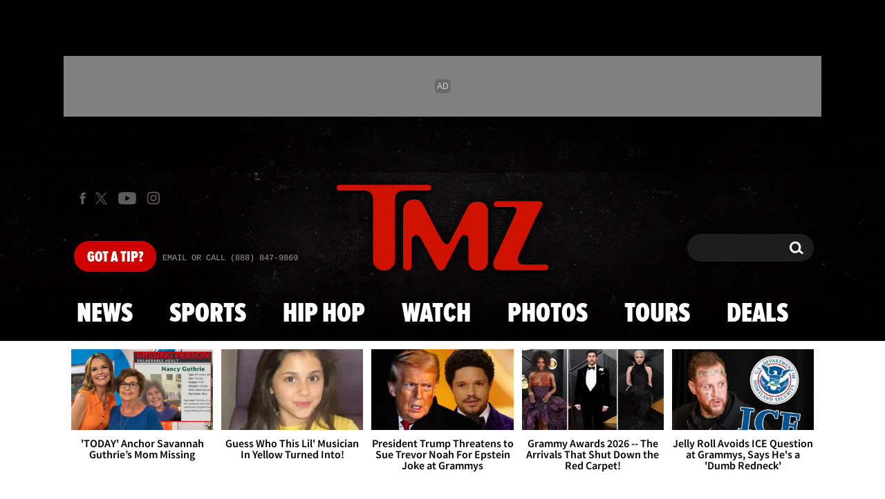

--- FILE ---
content_type: application/javascript; charset=utf-8
request_url: https://fundingchoicesmessages.google.com/f/AGSKWxXgAvtiyWQ_RWW8b7u--l-jRtUaZbljoBn2ARsJZ6MHZu3ova4qAx3FjORabs6yee65iuqdPfuywPIbq7mrG6_-rYS57VksCgWb_JJgi5vgAMoJe7rA1GfS4ohstAPbrV2Ygae2KD1F1Aha4reoy9FXo3IORMqcmERoDxu1ScVisA5RNeIKUaeg0Nj_/_.com/promodisplay?/banner.ca?/adv5./usenext16./ads/motherless.
body_size: -1281
content:
window['bb22fc68-ed17-4232-aedd-93ec5eb3883d'] = true;

--- FILE ---
content_type: application/x-javascript;charset=utf-8
request_url: https://smetrics.tmz.com/id?d_visid_ver=4.4.0&d_fieldgroup=A&mcorgid=69AD1D725DDBE4560A495ECF%40AdobeOrg&mid=68998510035599690838256836110370710246&ts=1770056807059
body_size: -41
content:
{"mid":"68998510035599690838256836110370710246"}